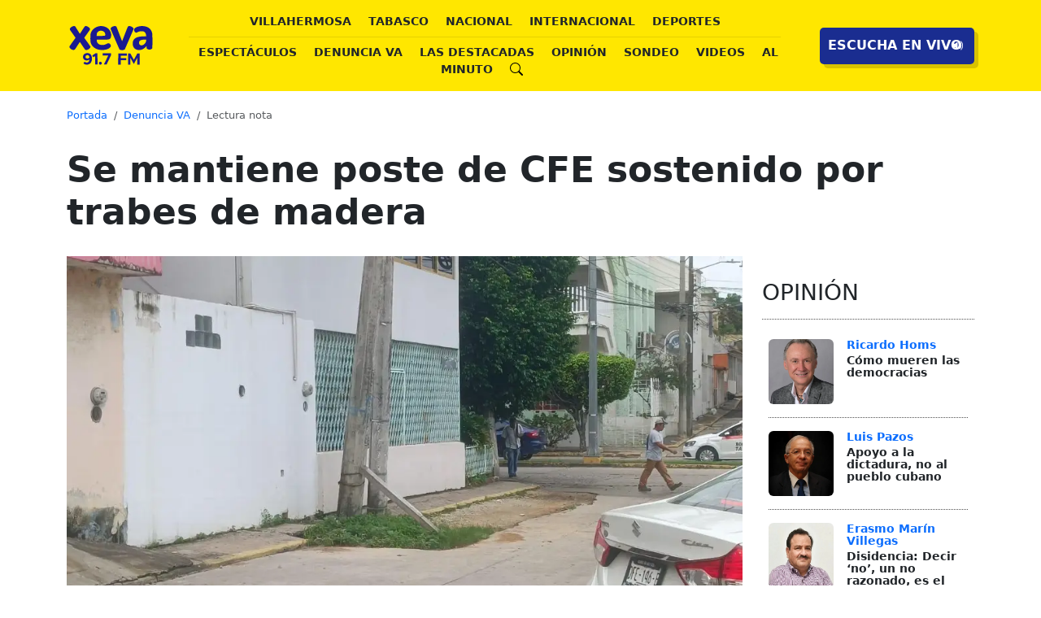

--- FILE ---
content_type: text/html;charset=UTF-8
request_url: https://xeva.com.mx/denuncia-va/219724/se-mantiene-poste-de-cfe-sostenido-por-trabes-de-madera?e=re350
body_size: 17742
content:

    <!doctype html>
    <html lang="en">
        <head>
            <meta charset="utf-8">
            <meta name="viewport" content="width=device-width, initial-scale=1">
            <link rel="apple-touch-icon" sizes="180x180" href="/apple-touch-icon.png">
            <link rel="icon" type="image/png" sizes="32x32" href="/favicon-32x32.png">
            <link rel="icon" type="image/png" sizes="16x16" href="/favicon-16x16.png">
            <link rel="manifest" href="/site.webmanifest">
            
                <title>Se mantiene poste de CFE sostenido por trabes de madera - xeva Noticias </title>
                <meta property="og:title" content="Se mantiene poste de CFE sostenido por trabes de madera">
                <meta property="og:description" content="Denuncia VA | El señor José Herrera denuncia que desde hace meses  un poste de concreto de la Comisión Federal de Electricidad (CFE), ... ...">
                <meta property="og:image" content="https://xeva.com.mx/contenidos/imagenes/noticias/standard/2023/11/219724xeva20231113202451.webp">
                <meta property="og:url" content="https://xeva.com.mx/denuncia-va/219724/se-mantiene-poste-de-cfe-sostenido-por-trabes-de-madera">
                <meta property="og:type" content="website">
                <meta name="twitter:card" content="summary_large_image">
                <meta name="twitter:title" content="https://xeva.com.mx/denuncia-va/219724/se-mantiene-poste-de-cfe-sostenido-por-trabes-de-madera">
                <meta name="twitter:description" content="Denuncia VA | El señor José Herrera denuncia que desde hace meses  un poste de concreto de la Comisión Federal de Electricidad (CFE), ... ...">
                <meta name="twitter:image" content="https://xeva.com.mx/contenidos/imagenes/noticias/standard/2023/11/219724xeva20231113202451.webp">
                <meta name="description" content="El señor José Herrera denuncia que desde hace meses  un poste de concreto de la Comisión Federal de Electricidad (CFE), ... ">
                <meta name="keywords" content="noticia, lectura, informacion, DENUNCIA, CENTRO, TABASCO ">
                <link rel="canonical" href="https://xeva.com.mx/denuncia-va/219724/se-mantiene-poste-de-cfe-sostenido-por-trabes-de-madera">
                <script type="application/ld+json">
                    {
                        "@context": "http://schema.org",
                        "@type": "NewsArticle",
                        "title": "Se mantiene poste de CFE sostenido por trabes de madera",
                         "headline": "Se mantiene poste de CFE sostenido por trabes de madera",
                        "datePublished": "2026-01-25T18:01:49-0600",
                        "author": "Jaime del Valle",
                        "source": "Medios",
                        "category": "Denuncia VA",
                        "keywords": ["Denuncia VA", "villahermosa", "noticias", "tabasco"],
                        "content": [  ],
                        "media": [
                        {
                            "type": "image",
                            "url": "https://xeva.com.mx/contenidos/imagenes/noticias/standard/2023/11/219724xeva20231113202451.webp"
                        }
                        ],
                        "image": {
                                    "@type": "ImageObject",
                                    "url": "https://xeva.com.mx/contenidos/imagenes/noticias/standard/2023/11/219724xeva20231113202451.webp",
                                    "width": 1200,
                                    "height": 630
                                }
                    }
                </script>
            <link href="https://cdn.jsdelivr.net/npm/bootstrap@5.3.1/dist/css/bootstrap.min.css" rel="stylesheet" integrity="sha384-4bw+/aepP/YC94hEpVNVgiZdgIC5+VKNBQNGCHeKRQN+PtmoHDEXuppvnDJzQIu9" crossorigin="anonymous" defer>
<!-- Google Tag Manager -->
<script>(function (w, d, s, l, i) {
        w[l] = w[l] || []; w[l].push({
            'gtm.start':
                new Date().getTime(), event: 'gtm.js'
        }); var f = d.getElementsByTagName(s)[0],
            j = d.createElement(s), dl = l != 'dataLayer' ? '&l=' + l : ''; j.async = true; j.src =
                'https://www.googletagmanager.com/gtm.js?id=' + i + dl; f.parentNode.insertBefore(j, f);
    })(window, document, 'script', 'dataLayer', 'GTM-TK94WGZ');</script>
<!-- End Google Tag Manager -->
<style>
  :root {
    --color-yellow: rgb(255, 231, 0);
    --color-azul: rgb(26, 45, 144);
  }

  .img-ajuste {
    height: 200px;
    object-fit: cover;
  }
  .img-widget-alminuto {
    height: 80px;
    width: 80px;
  }

  .img-widget-opinion {
    width: 70px;
    height: 80px;
  }
  .linea-titulo-azul {
    background: var(--color-azul);
    height: 3px;
  }
  .linea-titulo-amarillo {
    background-color: var(--color-yellow);
    height: 3px;
  }
  .backcolor-yellow {
    background-color: var(--color-yellow);
  }
  .backcolor-blue {
    background-color: var(--color-azul);
  }
  .border-yellow-dark {
    border-color: rgba(226, 203, 0, 0.801) !important;
  }
  .border-blue {
    border-color: var(--color-azul) !important;
  }
  .texto-azul {
    color: var(--color-azul);
  }
  .texto-yellow {
    color: var(--color-yellow) !important;
  }
  .sombra-boton {
    box-shadow: 6px 6px 5px 0 rgba(0, 0, 0, 1);
    -webkit-box-shadow: 6px 6px 5px 0 rgba(0, 0, 0, 1);
    -moz-box-shadow: 6px 6px 5px 0 rgba(0, 0, 0, 1);
  }
  .text-menu-desktop {
    font-size: 0.9rem;
  }
  .noselect {
    -webkit-touch-callout: none;
    -webkit-user-select: none;
    -khtml-user-select: none;
    -moz-user-select: none;
    -ms-user-select: none;
    user-select: none;
    -webkit-tap-highlight-color: transparent;
  }
  .button-shadow {
    width: 190px;
    height: 45px;
    cursor: pointer;
    display: flex;
    align-items: center;
    border: none;
    border-radius: 5px;
    box-shadow: 5px 5px rgb(216, 194, 0);
    background: var(--color-azul);
    padding: 10px;
  }
  .button-shadow,
  .button-shadow span {
    transition: 200ms;
  }
  .button-shadow .text {
    transform: translateX(0px);
    color: white;
    font-weight: bold;
  }
  .button-shadow .icon {
    position: absolute;
    /*border-left: 1px solid #c41b1b;*/
    transform: translateX(140px);
    height: 40px;
    width: 40px;
    display: flex;
    align-items: center;
    justify-content: center;
  }
  .button-shadow svg {
    width: 15px;
    fill: white;
  }
  .button-shadow:hover {
    border-color: rgb(73, 73, 73) !important;
    background-color: rgb(73, 73, 73) !important;
  }
  .button-shadow:hover .text {
    color: transparent;
  }
  .button-shadow:hover .icon {
    width: 160px;
    border-left: none;
    transform: translateX(0);
  }
  .button-shadow:hover svg {
    fill: white;
  }

  a {
    text-decoration: none;
  }
  .link-white:active,
  .link-white:link,
  .link-white:visited {
    text-decoration: none;
    color: #ffffff;
  }
  .link-white:hover {
    text-decoration: underline;
    text-decoration-color: yellow;
    text-decoration-style: dotted;
    text-underline-offset: 0.375em !important;
  }
  .svg-white {
    fill: white;
  }
  .svg-black {
    fill: black;
  }
  .menu-click:hover {
    border-radius: 5px;
    background-color: var(--color-azul) !important;
    color: white !important;
  }


  .menu-click img {
      display: inline-block;
      vertical-align:text-bottom;
  }

    .menu-click:hover img {
    filter: brightness(0) invert(1);
}

  .menu-hamb.focus,
  .menu-hamb:focus {
    box-shadow: none;
    /* Elimina el resplandor al enfocar el botón */
    outline: none;
    /* Elimina el contorno al enfocar el botón */
  }
  .linea-dot {
    border-bottom: 1px dotted #515151;
  }
  .widget-font {
    font-size: 0.875rem;
    line-height: 0.975rem;
    font-weight: 600;
  }
  .img-crop-side {
    width: 80px;
    height: 80px;
    object-fit: cover;
  }
  .texto-breadcrumb {
    font-size: small;
  }

  .paddingArribaBread {
    padding-top: 20px !important;
  }


  /***********************************/
   /* Estilos para el div de buscador desktop */
      /* Estilos personalizados */
        #menuBuscadorTop input.form-control {
            border: none;
            border-bottom: 1px solid rgb(26, 45, 144);
            background-color: transparent;
            color: rgb(26, 45, 144);
            border-radius: 0;
            outline: none;
            box-shadow: none;
        }

        #menuBuscadorTop input.form-control::placeholder {
            color: #363636;
        }

        #menuBuscadorTop input.form-control:focus {
            border-bottom: 1px solid rgb(26, 45, 144);
        }

        #menuBuscadorTop .input-group-text {
            background-color: transparent;
            border: none;
            color: rgb(26, 45, 144);
            cursor: pointer;
        }

        #menuBuscadorTop .input-group-text svg.bi-search path {
            fill: rgb(26, 45, 144);
        }

        #menuBuscadorTop .close-btn {
            background-color: transparent;
            border: none;
            color: rgb(26, 45, 144);
            font-size: 1.5rem;
            cursor: pointer;
            position: absolute;
            top: 2px;
            left: 2px;
            line-height: 10px;
        }

        #menuBuscadorTop {
            height: 92px;
            background-color: rgb(255, 231, 0);
        }

        #menuBuscadorTop .offcanvas-body {
            display: flex;
            align-items: center;
            justify-content: space-between;
            padding: 15px 15px 15px 17px;
            position: relative;
        }

        #menuBuscadorTop .offcanvas-body img {
            max-width: 110px;
            height: auto;
            margin-right: 2px;
        }
  /***********************************/

  @media (max-width: 1400px) {
    .menu-hidden{
    display: none;
    }
  }

  /* extra */
  @media (max-width: 1200px) {
    .paddingArribaBread {
      padding-top: 90px !important;
    }
  }

  /*pantallas pequeñas*/
  @media (max-width: 576px) {
    .paddingArribaBread {
      padding-top: 90px !important;
    }

    .img-ajuste {
      height: 250px;
      object-fit: cover;
    }
    .img-ajuste-portada-big {
      height: 350px;
      object-fit: cover;
    }

    .img-ajuste-portada {
      height: 190px;
      object-fit: cover;
    }

    .img-widget-sondeo {
      width: 100%;
      height: 100%;
    }
    .img-widget-videos {
      width: 100%;
      height: 120px;
      object-fit: cover;
    }
  }

.zocalo-transparent-black { background-color: rgba(0, 0, 0, 0.05); }
 /*  #ad-container {
            position: fixed;
            bottom: 0;
            left: 0;
            width: 100%;
            z-index: 9999;
        }
        */
        /* Estilo para el botón de cerrar */
        #ad-close-btn {
            position: absolute;
            top: -30px;
            /* Ajusta la posición vertical */
            right: 0;
            z-index: 10000;
            /* Asegura que el botón esté por encima del div ad-container */
        }

.ads-leaderboard { width: 320px; height: 100px; margin: auto; overflow: hidden; }
.ads-leaderboard-reducido { width: 320px; height: 250px; margin: auto; overflow: hidden; }
.ads-sky { width: 300px; height: 250px; margin: auto; overflow: hidden; }
.ads-leaderboardzocalo { width: 320px; height: 50px; margin: auto; overflow: hidden; }

@media(min-width: 576px) {
  .ads-leaderboard { width: 468px; height: 60px; margin: auto; overflow: hidden; }
  .ads-leaderboard-reducido { width: 468px; height: 60px; margin: auto; overflow: hidden; }
  .ads-sky { width: 300px; height: 250px; margin: auto; overflow: hidden; }
  .ads-leaderboardzocalo { width: 468px; height: 60px; margin: auto; overflow: hidden; }
}

@media(min-width: 768px) {
  .ads-leaderboard {  min-width:500px; max-width:1200px;  min-height:120px; max-height:300px; width:100%; height:100%;  margin: auto; overflow: hidden; }
  .ads-leaderboard-reducido {  min-width:500px; max-width:965x;  min-height:100px; max-height:260px; width:100%; height:100%;  margin: auto; overflow: hidden; }
  .ads-sky {  width:300px; height:600px;  margin: auto; overflow: hidden; }
  .ads-leaderboardzocalo {  min-width:500px; max-width:1200px; width:100%; height:90px;  margin: auto; overflow: hidden; }
}

</style>
<style>
  .espaciolateralp {
    top: 0px;
  }

  .img-recomendada {
    width: 170px;
    height: 102px;
    object-fit: cover;
  }

  .bold-recomendada {
    font-weight: 500;
  }

  .bg-relacionadas {
    background-color: #eee;
  }

  .texto-nota {
    font-size: 1.05rem;
  }
  .img-fluid{
   width: 100% !important;
  }

  /* Estilos para videos con relación de aspecto 16:9 (horizontal) */
  .horizontal-video {
    position: relative;
    padding-bottom: 177.77%;
    /* 16:9 aspect ratio */
    padding-top: 30px;
    /* Ajusta según tus preferencias para evitar cortar la parte superior del video */
    height: 0;
    overflow: hidden;
  }

  .horizontal-video iframe {
    position: absolute;
    top: 0;
    left: 0;
    width: 100%;
    height: 100%;
  }

  /* Estilos para videos con relación de aspecto 9:16 (horizontal) */
  .vertical-video {
    position: relative;
    padding-bottom: 56.25%;
    /* 9:16 aspect ratio */
    padding-top: 30px;
    /* Ajusta según tus preferencias para evitar cortar la parte superior del video */
    height: 0;
    overflow: hidden;
  }

  .vertical-video iframe {
    position: absolute;
    top: 0;
    left: 0;
    width: 100%;
    height: 100%;
  }

  /* Estilos para videos con relación de aspecto 1:1 (cuadrados) */
  .square-video {
    position: relative;
    padding-bottom: 100%;
    /* 1:1 aspect ratio (cuadrado) */
    padding-top: 30px;
    /* Ajusta según tus preferencias para evitar cortar la parte superior del video */
    height: 0;
    overflow: hidden;
  }

  .square-video iframe {
    position: absolute;
    top: 0;
    left: 0;
    width: 100%;
    height: 100%;
  }


  /*mayor a xl*/
  @media (min-width: 992px) {
    .espaciolateralp {
      top: 100px;
    }

    h1 {
      font-size: 2.725rem;
    }


  .nivelz{
    z-index: 0!important;
  }

  }

  /* extra */
  @media (max-width: 1200px) {
  }

  /* large*/
  @media (max-width: 992px) {
    .img-recomendada {
      width: 160px;
      height: 96px;
      object-fit: cover;
    }
  }

  /*movil*/
  @media (max-width: 576px) {
    .img-recomendada {
      width: 100px;
      height: 80px;
      object-fit: cover;
    }

    .texto-nota {
      font-size: 1.125rem;
    }
  }
</style>

        </head>
        <body>
            
<nav class="navbar   fixed-top  d-block d-xl-none backcolor-yellow">
    <div class="container-fluid">
        <a class="navbar-brand" href="https://xeva.com.mx"><img src="https://xeva.com.mx/contenidos/imagenes/logos/xeva-917.svg" alt="xeva.com.mx" width="82" height="40"></a>
        <button class="navbar-toggler border-0 menu-hamb" type="button" data-bs-toggle="offcanvas"
            data-bs-target="#offcanvasNavbar" aria-controls="offcanvasNavbar" aria-label="Toggle navigation">
            <span class="navbar-toggler-icon"></span>
        </button>
        <div class="offcanvas offcanvas-end backcolor-yellow" tabindex="-1" id="offcanvasNavbar"
            aria-labelledby="offcanvasNavbarLabel">
            <div class="offcanvas-header">
                <h5 class="offcanvas-title border-1 border-bottom border-black" id="offcanvasNavbarLabel">MENU XEVA</h5>
                <button type="button" class="btn-close" data-bs-dismiss="offcanvas" aria-label="Close"></button>
            </div>
            <div class="offcanvas-body">
                <div class="navbar-nav pe-3">
                    <div class="d-flex fw-bold">
                        <div class="flex-fill ">
                            <div class="nav-item flex-fill px-1">
                                <a class="nav-link active px-2 text-uppercase text-menu-desktop" aria-current="page" href="#">Portada</a>
                            </div>
                            <div class="nav-item flex-fill px-1">
                                <a class="nav-link menu-click px-2 text-uppercase text-menu-desktop"  href="https://xeva.com.mx/seccion/villahermosa">Villahermosa</a>
                            </div>
                            <div class="nav-item flex-fill px-1">
                                <a class="nav-link menu-click px-2 text-uppercase text-menu-desktop" href="https://xeva.com.mx/seccion/tabasco">Tabasco</a>
                            </div>
                            <div class="nav-item flex-fill px-1">
                                <a class="nav-link menu-click px-2 text-uppercase text-menu-desktop" href="https://xeva.com.mx/seccion/nacional">Nacional</a>
                            </div>
                            <div class="nav-item flex-fill px-1">
                                <a class="nav-link menu-click px-2 text-uppercase text-menu-desktop" href="https://xeva.com.mx/seccion/internacional">Internacional</a>
                            </div>
                            <div class="nav-item flex-fill px-1">
                                <a class="nav-link menu-click px-2 text-uppercase text-menu-desktop" href="https://xeva.com.mx/seccion/deportes">Deportes</a>
                            </div>
                            
                            <div class="nav-item flex-fill px-1">
                                <a class="nav-link menu-click px-2 text-uppercase text-menu-desktop" href="https://xeva.com.mx/seccion/tecnociencia">Tecnociencia</a>
                            </div>

                        </div>
                        <div class="flex-fill">
                            <div class="nav-item flex-fill px-1">
                                <a class="nav-link menu-click px-2 text-uppercase text-menu-desktop" href="https://xeva.com.mx/seccion/espectaculos">Espect&aacute;culos</a>
                            </div>
                            <div class="nav-item flex-fill px-1">
                                <a class="nav-link menu-click px-2 text-uppercase text-menu-desktop" href="https://xeva.com.mx/seccion/denuncia-va">Denuncia VA</a>
                            </div>
                            <div class="nav-item flex-fill px-1">
                                <a class="nav-link menu-click px-2 text-uppercase text-menu-desktop" href="https://xeva.com.mx/seccion/las-destacadas">Las Destacadas</a>
                            </div>
                            <div class="nav-item flex-fill px-1">
                                <a class="nav-link menu-click px-2 text-uppercase text-menu-desktop" href="https://xeva.com.mx/opinion">Opini&oacute;n</a>
                            </div>
                            <div class="nav-item flex-fill px-1">
                                <a class="nav-link menu-click px-2 text-uppercase text-menu-desktop" href="https://xeva.com.mx/sondeo">Sondeo</a>
                            </div>
                            <div class="nav-item flex-fill px-1">
                                <a class="nav-link menu-click px-2 text-uppercase text-menu-desktop" href="https://xeva.com.mx/videos">Videos</a>
                            </div>
                            <div class="nav-item flex-fill px-1">
                                <a class="nav-link menu-click px-2 text-uppercase text-menu-desktop" href="https://xeva.com.mx/al-minuto">Al minuto</a>
                            </div>
                            <div class="nav-item flex-fill px-1">
                                <a class="nav-link menu-click px-2 text-uppercase text-menu-desktop"  href="#" data-bs-toggle="offcanvas" data-bs-target="#menuBuscadorTop"
                                class="text-decoration-none" onclick="focusSearchInput()">BUSCADOR
                                <img src="data:image/svg+xml,%3Csvg xmlns='http://www.w3.org/2000/svg' width='16' height='16' fill='currentColor' class='bi bi-search' viewBox='0 0 16 16'%3E%3Cpath d='M11.742 10.344a6.5 6.5 0 1 0-1.397 1.398h-.001q.044.06.098.115l3.85 3.85a1 1 0 0 0 1.415-1.414l-3.85-3.85a1 1 0 0 0-.115-.1zM12 6.5a5.5 5.5 0 1 1-11 0 5.5 5.5 0 0 1 11 0'%3E%3C/path%3E%3C/svg%3E" alt="Buscador" title="Buscador"> </a>
                            </div>

                        </div>
                    </div>
                    <div class="d-flex pt-5 pb-5  justify-content-center">
                        <a href="https://xeva.com.mx/radio-online">
                            <button class="noselect button-shadow">
                            <span class="fw-bold text">ESCUCHA EN VIVO</span>
                            <span class="icon">
                                <svg xmlns="http://www.w3.org/2000/svg" width="16" height="16" fill="currentColor"
                                    class="bi bi-volume-up-fill" viewbox="0 0 16 16">
                                    <path
                                        d="M11.536 14.01A8.473 8.473 0 0 0 14.026 8a8.473 8.473 0 0 0-2.49-6.01l-.708.707A7.476 7.476 0 0 1 13.025 8c0 2.071-.84 3.946-2.197 5.303l.708.707z" />
                                    <path
                                        d="M10.121 12.596A6.48 6.48 0 0 0 12.025 8a6.48 6.48 0 0 0-1.904-4.596l-.707.707A5.483 5.483 0 0 1 11.025 8a5.483 5.483 0 0 1-1.61 3.89l.706.706z" />
                                    <path
                                        d="M8.707 11.182A4.486 4.486 0 0 0 10.025 8a4.486 4.486 0 0 0-1.318-3.182L8 5.525A3.489 3.489 0 0 1 9.025 8 3.49 3.49 0 0 1 8 10.475l.707.707zM6.717 3.55A.5.5 0 0 1 7 4v8a.5.5 0 0 1-.812.39L3.825 10.5H1.5A.5.5 0 0 1 1 10V6a.5.5 0 0 1 .5-.5h2.325l2.363-1.89a.5.5 0 0 1 .529-.06z" />
                                </svg>
                            </button>
                        </a>
                    </div>

                    <div class="row pt-4">
                        <div class="col text-center">
                            <p>REDES SOCIALES</p>
                            <div class="d-flex justify-content-center">
                                <div class="px-2">
                                    
                                    <a href="https://wa.me/9933829202" aria-label="Mand&aacute;nos un mensaje de WhatsApp">
                                        <svg viewbox="0 0 40 45" class="svg-black" height="2.25rem">
                                            <use href="https://xeva.com.mx/contenidos/imagenes/iconos/iconos-social-media.svg#whatsapp" />
                                        </svg>
                                    </a>
                                </div>
                                <div class="px-2">
                                    
                                    <a href="https://www.instagram.com/xevatabasco/" target="social" aria-label="S&iacute;genos en Instagram">
                                        <svg viewbox="0 0 40 45" class="svg-black" height="2.25rem">
                                            <use href="https://xeva.com.mx/contenidos/imagenes/iconos/iconos-social-media.svg#instagram" />
                                        </svg>
                                    </a>
                                </div>
                                <div class="px-2">
                                    
                                    <a href="https://www.facebook.com/XEVATabasco/" target="social" aria-label="S&iacute;genos en Facebook">
                                        <svg viewbox="0 0 40 45" class="svg-black" height="2.25rem">
                                            <use href="https://xeva.com.mx/contenidos/imagenes/iconos/iconos-social-media.svg#facebook" />
                                        </svg>
                                    </a>
                                </div>
                                <div class="px-2">
                                    
                                    <svg viewbox="0 0 40 45" class="svg-black" height="2.25rem" aria-label="S&iacute;genos en Threats">
                                        <use href="https://xeva.com.mx/contenidos/imagenes/iconos/iconos-social-media.svg#threats" />
                                    </svg>
                                </div>
                                <div class="px-2">
                                    
                                    <a href="https://twitter.com/xevatabasco" target="social">
                                        <svg viewbox="0 0 40 45" class="svg-black" height="2.25rem" aria-label="S&iacute;genos en X">
                                            <use href="https://xeva.com.mx/contenidos/imagenes/iconos/iconos-social-media.svg#x" />
                                        </svg>
                                    </a>
                                </div>
                                <div class="px-2">
                                    
                                    <a href="https://www.youtube.com/channel/UCBPozJDWdJJh87aisJ3aSvA" target="social" aria-label="S&iacute;genos en Youtube">
                                        <svg viewbox="0 0 50 45" class="svg-black" height="2.25rem">
                                            <use href="https://xeva.com.mx/contenidos/imagenes/iconos/iconos-social-media.svg#youtube" />
                                        </svg>
                                    </a>
                                </div>
                                <div class="px-2">
                                    
                                    <a href="https://www.tiktok.com/@xevatabasco" target="social" aria-label="S&iacute;genos en Tik tok">
                                        <svg viewbox="0 0 40 45" class="svg-black" height="2rem">
                                            <use href="https://xeva.com.mx/contenidos/imagenes/iconos/iconos-social-media.svg#tiktok" />
                                        </svg>
                                    </a>
                                </div>
                            </div>
                        </div>
                    </div>
                </div>
            </div>
        </div>
    </div>
</nav>

<nav class="navbar bg-light sticky-top py-0  d-none d-xl-block">
    <div class="container-fluid backcolor-yellow">
        <div class="container d-flex  align-items-center">
            <div class="navbar-brand py-0 pe-4">
                <a href="https://xeva.com.mx"><img src="https://xeva.com.mx/contenidos/imagenes/logos/xeva-917.svg" width="110" height="54" alt="xeva.com.mx" class="rounded-2"></a>
            </div>
            <div class="flex-grow-1 ">
                <div class="menu-items  py-2 text-uppercase text-menu-desktop fw-bold">
                    <div class="menu-group py-2 border-bottom border-yellow-dark text-center">
                        <a class="link-underline-opacity-0 text-dark p-2 menu-click" href="https://xeva.com.mx/seccion/villahermosa">Villahermosa</a>
                        <a class="link-underline-opacity-0 text-dark p-2 menu-click" href="https://xeva.com.mx/seccion/tabasco">Tabasco</a>
                        <a class="link-underline-opacity-0 text-dark p-2 menu-click" href="https://xeva.com.mx/seccion/nacional">Nacional</a>
                        <a class="link-underline-opacity-0 text-dark p-2 menu-click" href="https://xeva.com.mx/seccion/internacional">Internacional</a>
                        <a class="link-underline-opacity-0 text-dark p-2 menu-click" href="https://xeva.com.mx/seccion/deportes">Deportes</a>
                        
                         <a class="link-underline-opacity-0 text-dark p-2 menu-click menu-hidden" href="https://xeva.com.mx/seccion/tecnociencia">Tecnociencia</a>
                    </div>
                    <div class="menu-group py-2  text-center">
                        <a class="link-underline-opacity-0 text-dark p-2 menu-click" href="https://xeva.com.mx/seccion/espectaculos">Espect&aacute;culos</a>
                        <a class="link-underline-opacity-0 text-dark p-2 menu-click" href="https://xeva.com.mx/seccion/denuncia-va">Denuncia Va</a>
                        <a class="link-underline-opacity-0 text-dark p-2 menu-click" href="https://xeva.com.mx/seccion/las-destacadas">Las Destacadas</a>
                        <a class="link-underline-opacity-0 text-dark p-2 menu-click" href="https://xeva.com.mx/opinion">Opini&oacute;n</a>
                        <a class="link-underline-opacity-0 text-dark p-2 menu-click" href="https://xeva.com.mx/sondeo">Sondeo</a>
                        <a class="link-underline-opacity-0 text-dark p-2 menu-click" href="https://xeva.com.mx/videos">Videos</a>
                        <a class="link-underline-opacity-0 text-dark p-2 menu-click" href="https://xeva.com.mx/al-minuto">Al Minuto</a>
                        <a class="link-underline-opacity-0 text-dark p-2 menu-click" href="#" data-bs-toggle="offcanvas" data-bs-target="#menuBuscadorTop"
                        aria-controls="menuBuscadorTop"><img src="data:image/svg+xml,%3Csvg xmlns='http://www.w3.org/2000/svg' width='16' height='16' fill='currentColor' class='bi bi-search' viewBox='0 0 16 16'%3E%3Cpath d='M11.742 10.344a6.5 6.5 0 1 0-1.397 1.398h-.001q.044.06.098.115l3.85 3.85a1 1 0 0 0 1.415-1.414l-3.85-3.85a1 1 0 0 0-.115-.1zM12 6.5a5.5 5.5 0 1 1-11 0 5.5 5.5 0 0 1 11 0'%3E%3C/path%3E%3C/svg%3E" alt="Buscador" title="Buscador"></a>
                    </div>
                </div>
            </div>
            <div class="ps-5">
                <a href="https://xeva.com.mx/radio-online">
                 <button class="noselect button-shadow">
                    <span class="fw-bold text">  ESCUCHA EN VIVO </span>
                    <span class="icon">
                        <svg xmlns="http://www.w3.org/2000/svg" width="16" height="16" fill="currentColor"
                            class="bi bi-volume-up-fill" viewbox="0 0 16 16">
                            <path
                                d="M11.536 14.01A8.473 8.473 0 0 0 14.026 8a8.473 8.473 0 0 0-2.49-6.01l-.708.707A7.476 7.476 0 0 1 13.025 8c0 2.071-.84 3.946-2.197 5.303l.708.707z" />
                            <path
                                d="M10.121 12.596A6.48 6.48 0 0 0 12.025 8a6.48 6.48 0 0 0-1.904-4.596l-.707.707A5.483 5.483 0 0 1 11.025 8a5.483 5.483 0 0 1-1.61 3.89l.706.706z" />
                            <path
                                d="M8.707 11.182A4.486 4.486 0 0 0 10.025 8a4.486 4.486 0 0 0-1.318-3.182L8 5.525A3.489 3.489 0 0 1 9.025 8 3.49 3.49 0 0 1 8 10.475l.707.707zM6.717 3.55A.5.5 0 0 1 7 4v8a.5.5 0 0 1-.812.39L3.825 10.5H1.5A.5.5 0 0 1 1 10V6a.5.5 0 0 1 .5-.5h2.325l2.363-1.89a.5.5 0 0 1 .529-.06z" />
                        </svg>
                    </span>
                </button>
                </a>
            </div>
        </div>
    </div>
</nav>


<div class="offcanvas offcanvas-top" tabindex="-1" id="menuBuscadorTop" aria-labelledby="menuBuscadorTopLabel"
    onshown="focusSearchInput()">
    <div class="offcanvas-body">
        <button class="close-btn" type="button" data-bs-dismiss="offcanvas" aria-label="Close">
            &times;
        </button>
        <form action="https://xeva.com.mx/buscador" method="get" class="w-100">
            <div class="input-group mb-3">
                <input id="inputSearchMenu" type="text" class="form-control" name="q" placeholder="Buscar..."
                    onfocus="this.select()">
                <span class="input-group-text" onclick="submitSearchForm()">
                    <svg xmlns="http://www.w3.org/2000/svg" width="16" height="16" fill="currentColor"
                        class="bi bi-search" viewBox="0 0 16 16">
                        <path
                            d="M11.742 10.344a6.5 6.5 0 1 0-1.397 1.398h-.001q.044.06.098.115l3.85 3.85a1 1 0 0 0 1.415-1.414l-3.85-3.85a1 1 0 0 0-.115-.1zM12 6.5a5.5 5.5 0 1 1-11 0 5.5 5.5 0 0 1 11 0" />
                    </svg>
                </span>
            </div>
        </form>
        <img src="https://xeva.com.mx/contenidos/imagenes/logos/xeva-917.svg" alt="Xeva">
    </div>
</div>
            <div class="container">
            
            <nav aria-label="breadcrumb" class="paddingArribaBread texto-breadcrumb">
            <ol class="breadcrumb">
                <li class="breadcrumb-item"><a href="https://xeva.com.mx/">Portada</a></li>
                <li class="breadcrumb-item"><a href="https://xeva.com.mx/seccion/denuncia-va">Denuncia VA</a></li>
                <li class="breadcrumb-item active" aria-current="page">Lectura nota </li>
            </ol>
            </nav>
            


            


                <h1 class="py-3 fw-bold text-center text-sm-start">Se mantiene poste de CFE sostenido por trabes de madera</h1>
                <div class="row">
                    <div class="col-12 col-lg-9 ">
                        <div class="row m-0 pt-3 pt-sm-1">
                            <div class="col-12 pb-4 px-0">
                                
                                    
                                        <img src="https://xeva.com.mx/contenidos/imagenes/noticias/standard/2023/11/219724xeva20231113202451.webp" class="img-fluid" alt="Imagen relacionada a la nota">
                                    
                                
                            </div>

                            



                        </div>
                        <div class="row m-0 py-0 ">
                            <div class="col-12 col-xl-4 order-sm-1 order-2">
                                
<div class="row">
                    <div class="col pt-4">
                        <div class=" linea-dot py-2">
                            <h3>AL MINUTO</h3>
                        </div>
                        
                            <div class="d-flex linea-dot py-3 ">
                                <div class="flex-shrink-0">
                                    <a href="https://xeva.com.mx/tabasco/279704/inicia-recorrido-de-la-danza-del-pocho-en-el-carnaval-mas-raro-del-mundo"><img alt="Da clic" class="rounded-2 img-crop-side img-widget-alminuto  lazyload"  data-src="https://www.xeva.com.mx/contenidos/imagenes/noticias/thumb/2026/01/279704xeva20260125180332.webp"></a>
                                </div>
                                <div class="flex-grow-1 ps-3 widget-font">
                                    <p class="mb-1 text-primary">6:01 PM</p>
                                    <p class="mb-0"><a href="https://xeva.com.mx/tabasco/279704/inicia-recorrido-de-la-danza-del-pocho-en-el-carnaval-mas-raro-del-mundo" class="link-dark">Inicia recorrido de la Danza del Pochó, en el carnaval "más raro del mundo"  </a></p>
                                </div>
                            </div>
                        
                            <div class="d-flex linea-dot py-3 ">
                                <div class="flex-shrink-0">
                                    <a href="https://xeva.com.mx/espectaculos/279703/army-denuncia-fraude-fans-de-bts-exigen-intervencion-de-profeco-por-reventas"><img alt="Da clic" class="rounded-2 img-crop-side img-widget-alminuto  lazyload"  data-src="https://www.xeva.com.mx/contenidos/imagenes/noticias/thumb/2026/01/279703xeva20260125180301.webp"></a>
                                </div>
                                <div class="flex-grow-1 ps-3 widget-font">
                                    <p class="mb-1 text-primary">5:58 PM</p>
                                    <p class="mb-0"><a href="https://xeva.com.mx/espectaculos/279703/army-denuncia-fraude-fans-de-bts-exigen-intervencion-de-profeco-por-reventas" class="link-dark">ARMY denuncia fraude: fans de BTS exigen intervención de Profeco por reventas  </a></p>
                                </div>
                            </div>
                        
                            <div class="d-flex linea-dot py-3 ">
                                <div class="flex-shrink-0">
                                    <a href="https://xeva.com.mx/internacional/279702/tormenta-en-eeuu-deja-a-mas-de-un-millon-de-hogares-sin-electricidad-y-5-muertos"><img alt="Da clic" class="rounded-2 img-crop-side img-widget-alminuto  lazyload"  data-src="https://www.xeva.com.mx/contenidos/imagenes/noticias/thumb/2026/01/279702xeva20260125170019.webp"></a>
                                </div>
                                <div class="flex-grow-1 ps-3 widget-font">
                                    <p class="mb-1 text-primary">4:55 PM</p>
                                    <p class="mb-0"><a href="https://xeva.com.mx/internacional/279702/tormenta-en-eeuu-deja-a-mas-de-un-millon-de-hogares-sin-electricidad-y-5-muertos" class="link-dark">Tormenta en EE.UU. deja a más de un millón de hogares sin electricidad y 5 muertos  </a></p>
                                </div>
                            </div>
                        
                            <div class="d-flex linea-dot py-3 ">
                                <div class="flex-shrink-0">
                                    <a href="https://xeva.com.mx/tabasco/279701/convoca-iglesia-a-vacunarse-contra-sarampion"><img alt="Da clic" class="rounded-2 img-crop-side img-widget-alminuto  lazyload"  data-src="https://www.xeva.com.mx/contenidos/imagenes/noticias/thumb/2026/01/279701xeva20260125165245.webp"></a>
                                </div>
                                <div class="flex-grow-1 ps-3 widget-font">
                                    <p class="mb-1 text-primary">4:52 PM</p>
                                    <p class="mb-0"><a href="https://xeva.com.mx/tabasco/279701/convoca-iglesia-a-vacunarse-contra-sarampion" class="link-dark">Convoca iglesia a vacunarse contra sarampión  </a></p>
                                </div>
                            </div>
                        
                            <div class="d-flex linea-dot py-3 ">
                                <div class="flex-shrink-0">
                                    <a href="https://xeva.com.mx/tabasco/279700/frida-daniela-vazquez-representante-de-paraiso-en-la-feria-tabasco"><img alt="Da clic" class="rounded-2 img-crop-side img-widget-alminuto  lazyload"  data-src="https://www.xeva.com.mx/contenidos/imagenes/noticias/thumb/2026/01/279700xeva20260125181445.webp"></a>
                                </div>
                                <div class="flex-grow-1 ps-3 widget-font">
                                    <p class="mb-1 text-primary">4:36 PM</p>
                                    <p class="mb-0"><a href="https://xeva.com.mx/tabasco/279700/frida-daniela-vazquez-representante-de-paraiso-en-la-feria-tabasco" class="link-dark">Frida Daniela Vázquez representante de Paraíso en la Feria Tabasco <svg xmlns='http://www.w3.org/2000/svg' width='20' height='20' fill='currentColor' class='bi bi-volume-down-fill' viewBox='0 0 16 16'>
  <path d='M9 4a.5.5 0 0 0-.812-.39L5.825 5.5H3.5A.5.5 0 0 0 3 6v4a.5.5 0 0 0 .5.5h2.325l2.363 1.89A.5.5 0 0 0 9 12V4zm3.025 4a4.486 4.486 0 0 1-1.318 3.182L10 10.475A3.489 3.489 0 0 0 11.025 8 3.49 3.49 0 0 0 10 5.525l.707-.707A4.486 4.486 0 0 1 12.025 8z'/>
</svg></a></p>
                                </div>
                            </div>
                        
                    </div>
       </div>
    <div class="row pb-4">
        <div class="col-12 text-end">
        <a href="https://www.xeva.com.mx/al-minuto"><button type="button" class="btn  bg-gray-gradient btn-sm"> <svg
                    xmlns="http://www.w3.org/2000/svg" width="20" height="20" fill="currentColor"
                    class="bi bi-arrow-right-short" viewBox="0 0 16 16">
                    <path fill-rule="evenodd"
                        d="M4 8a.5.5 0 0 1 .5-.5h5.793L8.146 5.354a.5.5 0 1 1 .708-.708l3 3a.5.5 0 0 1 0 .708l-3 3a.5.5 0 0 1-.708-.708L10.293 8.5H4.5A.5.5 0 0 1 4 8z" />
                </svg> TODAS LAS NOTAS AL MINUTO</button></a></div>
    </div>
    

                               <div class="sticky-top nivelz espaciolateralp">
                                    
                                    
            <div class="col-12  pt-3">
               <div class="row border  rounded px-2 ">
                <div class="col-12 text-center">
                      <div class="col-12 ">
                        <h5 class="py-3">
          <svg xmlns="http://www.w3.org/2000/svg" width="16" height="16" fill="currentColor" class="bi bi-braces-asterisk" viewBox="0 0 16 16">
  <path fill-rule="evenodd" d="M1.114 8.063V7.9c1.005-.102 1.497-.615 1.497-1.6V4.503c0-1.094.39-1.538 1.354-1.538h.273V2h-.376C2.25 2 1.49 2.759 1.49 4.352v1.524c0 1.094-.376 1.456-1.49 1.456v1.299c1.114 0 1.49.362 1.49 1.456v1.524c0 1.593.759 2.352 2.372 2.352h.376v-.964h-.273c-.964 0-1.354-.444-1.354-1.538V9.663c0-.984-.492-1.497-1.497-1.6ZM14.886 7.9v.164c-1.005.103-1.497.616-1.497 1.6v1.798c0 1.094-.39 1.538-1.354 1.538h-.273v.964h.376c1.613 0 2.372-.759 2.372-2.352v-1.524c0-1.094.376-1.456 1.49-1.456v-1.3c-1.114 0-1.49-.362-1.49-1.456V4.352C14.51 2.759 13.75 2 12.138 2h-.376v.964h.273c.964 0 1.354.444 1.354 1.538V6.3c0 .984.492 1.497 1.497 1.6M7.5 11.5V9.207l-1.621 1.621-.707-.707L6.792 8.5H4.5v-1h2.293L5.172 5.879l.707-.707L7.5 6.792V4.5h1v2.293l1.621-1.621.707.707L9.208 7.5H11.5v1H9.207l1.621 1.621-.707.707L8.5 9.208V11.5z"/>
</svg> SONDEO</h5>
                </div>

                 <div class="col-12 text-center">
                    
                    <a href="https://xeva.com.mx/sondeo/2029/los-nuevos-ministros-de-la-scjn-compraron-nueve-camionetas-blindadas-con-valor-de-hasta-1-7-mdp--por-un-tema-de-seguridad--que-opina-de-ese-gasto-"><img class="img-fluid rounded  lazyload" data-src="https://xeva.com.mx/contenidos/imagenes/sondeo/2029-230126111512.webp" alt="Participa en el sondeo"></a>
                </div>
                 <div class="col-12 text-center pb-2">
                    <p class="m-0 p-0 fecha-font pt-2 pb-1">23 ene 2026</p>
                    <a href="https://xeva.com.mx/sondeo/2029/los-nuevos-ministros-de-la-scjn-compraron-nueve-camionetas-blindadas-con-valor-de-hasta-1-7-mdp--por-un-tema-de-seguridad--que-opina-de-ese-gasto-" class="link-dark"><h5 >Los nuevos ministros de la SCJN compraron nueve camionetas blindadas con valor de hasta 1.7 mdp, por un tema de seguridad ¿Qué opina de ese gasto?</h5></a>
                    <p class="font-size:0.825rem"><a href="https://xeva.com.mx/sondeo/2029/los-nuevos-ministros-de-la-scjn-compraron-nueve-camionetas-blindadas-con-valor-de-hasta-1-7-mdp--por-un-tema-de-seguridad--que-opina-de-ese-gasto-" class="link-dark">&iexcl;PARTICIPA&excl;</a></p>
                </div>
            </div>
            </div>
        </div> 
                                    </div>
                            </div>
                            <div class="col-12 col-xl-8 px-0 px-lg-5 order-sm-2 order-1">
                                    <div class="row m-0">
                                     <div class="col-12 pb-5 mb-2 px-0 text-center" style="height:50px">
                                <!-- ShareThis BEGIN --><div class="sharethis-inline-share-buttons"></div><!-- ShareThis END -->
                             </div>
                                    
                                    <div class="col-12 pb-5 px-0">
                                        <span   class="faonce" style="line-height:40px;">Escucha el audio &#128264;:</span>
                                        <audio controls id="media"  name="media" style="width:100%; height:40px;" controlsList="nodownload" preload="none">
                                            <source src="https://xeva.com.mx/contenidos/audios/noticias/2023/11/219724.mp3" type="audio/mpeg"></audio>
                                        </div>
                                    
                                    </div>
                                    <div class="col-12 px-0 border-top border-bottom mb-5 texto-nota">
                                        
                                        <p class="text-capitalize mb-0 pt-2">lunes 13 noviembre 2023 8:23 PM</p>
                                        <p class="mb-0 pb-2">Redactor : Jaime del Valle</p>
                                        
                                    </div>
                                     <div id="contenidoNota" class="col-12 px-0 mx-0 texto-nota">
                                    <p>El se&ntilde;or Jos&eacute; Herrera denuncia que desde hace meses &nbsp;un poste de concreto de la Comisi&oacute;n Federal de Electricidad (CFE), solo se sostiene por un par de trabes de madera, esto en la calle Uno de la colonia Infonavit-Atasta, lo cual es un riesgo.</p>

<p>Indic&oacute; que esa infraestructura, as&iacute; qued&oacute; tras los trabajos de reparaci&oacute;n en la calle, lo que representa un &nbsp;peligro constantes tanto para automovilistas, como para los habitantes de la zona, y hasta le momento&nbsp; CFE no ha hecho nada.</p>

                                    
                                    
                                    </div>
                                    <div class="row m-0">
                                        <div class="col-12 pb-5 px-0">
                                        TAGS: DENUNCIA, CENTRO, TABASCO 
                                        </div>
                                    </div>

                                    


                                    
<div class="row m-0">
     <div class="col-12 pt-3 bg-relacionadas rounded-3">
     <h4 class="pb-3">TE PUEDE INTERESAR  </h4>
        <div class="col-12 titulo-seccion-linea-back"></div>
        
        <div class="row m-0 pb-4">
            <div class="col-4 col-sm-4 col-md-3 col-lg-4 col-xl-5 col-xxl-4 px-1">
            <a href="https://xeva.com.mx/denuncia-va/279100/maestra-pide-a-setab-atender-falta-de-pago-de-su-quincena"><img class=" rounded img-recomendada  lazyload" data-src="https://xeva.com.mx/contenidos/imagenes/noticias/thumb/2026/01/279100xeva20260116142333.webp" alt="Imagen"></a>
            </div>
            <div class="col-8 col-sm-8 col-md-9 col-lg-8 col-xl-7 col-xxl-8">
            <p class="bold-recomendada"> <a href="https://xeva.com.mx/denuncia-va/279100/maestra-pide-a-setab-atender-falta-de-pago-de-su-quincena" class=" text-dark">Maestra pide a SETAB atender falta de pago de su quincena &#128264;</a></p>
            </div>
         </div>
        
        <div class="row m-0 pb-4">
            <div class="col-4 col-sm-4 col-md-3 col-lg-4 col-xl-5 col-xxl-4 px-1">
            <a href="https://xeva.com.mx/denuncia-va/279659/se-quejan-de-cambio-de-directora-en-unidad-de-salud-del-imss-bienestar-en-sabina"><img class=" rounded img-recomendada  lazyload" data-src="https://xeva.com.mx/contenidos/imagenes/noticias/thumb/2026/01/279659xeva20260124122755.webp" alt="Imagen"></a>
            </div>
            <div class="col-8 col-sm-8 col-md-9 col-lg-8 col-xl-7 col-xxl-8">
            <p class="bold-recomendada"> <a href="https://xeva.com.mx/denuncia-va/279659/se-quejan-de-cambio-de-directora-en-unidad-de-salud-del-imss-bienestar-en-sabina" class=" text-dark">Se quejan de cambio de directora en Unidad de Salud del IMSS Bienestar en Sabina &#128264;</a></p>
            </div>
         </div>
        
        <div class="row m-0 pb-4">
            <div class="col-4 col-sm-4 col-md-3 col-lg-4 col-xl-5 col-xxl-4 px-1">
            <a href="https://xeva.com.mx/denuncia-va/278943/denuncian-inundacion-de-primaria-por-bloqueo-de-arroyo-en-nacajuca"><img class=" rounded img-recomendada  lazyload" data-src="https://xeva.com.mx/contenidos/imagenes/noticias/thumb/2026/01/278943xeva20260114132744.webp" alt="Imagen"></a>
            </div>
            <div class="col-8 col-sm-8 col-md-9 col-lg-8 col-xl-7 col-xxl-8">
            <p class="bold-recomendada"> <a href="https://xeva.com.mx/denuncia-va/278943/denuncian-inundacion-de-primaria-por-bloqueo-de-arroyo-en-nacajuca" class=" text-dark">Denuncian inundación de Primaria por bloqueo de arroyo en Nacajuca &#128264;</a></p>
            </div>
         </div>
        
        <div class="row m-0 pb-4">
            <div class="col-4 col-sm-4 col-md-3 col-lg-4 col-xl-5 col-xxl-4 px-1">
            <a href="https://xeva.com.mx/denuncia-va/277900/piden-mejorar-recoleccion-de-basura-en-fraccionamiento-gracias-mexico"><img class=" rounded img-recomendada  lazyload" data-src="https://xeva.com.mx/contenidos/imagenes/noticias/thumb/2025/12/277900xeva20251229171336.webp" alt="Imagen"></a>
            </div>
            <div class="col-8 col-sm-8 col-md-9 col-lg-8 col-xl-7 col-xxl-8">
            <p class="bold-recomendada"> <a href="https://xeva.com.mx/denuncia-va/277900/piden-mejorar-recoleccion-de-basura-en-fraccionamiento-gracias-mexico" class=" text-dark">Piden mejorar recolección de basura en Fraccionamiento Gracias México &#128264;</a></p>
            </div>
         </div>
        
        <div class="row m-0 pb-4">
            <div class="col-4 col-sm-4 col-md-3 col-lg-4 col-xl-5 col-xxl-4 px-1">
            <a href="https://xeva.com.mx/denuncia-va/279535/llaman-a-reparar-fuga-de-agua-en-baqueta-de-avenida-27-de-febrero"><img class=" rounded img-recomendada  lazyload" data-src="https://xeva.com.mx/contenidos/imagenes/noticias/thumb/2026/01/279535xeva20260122172348.webp" alt="Imagen"></a>
            </div>
            <div class="col-8 col-sm-8 col-md-9 col-lg-8 col-xl-7 col-xxl-8">
            <p class="bold-recomendada"> <a href="https://xeva.com.mx/denuncia-va/279535/llaman-a-reparar-fuga-de-agua-en-baqueta-de-avenida-27-de-febrero" class=" text-dark">Llaman a reparar fuga de agua en baqueta de avenida 27 de Febrero &#128264;</a></p>
            </div>
         </div>
        
    </div>
</div>
 
                                    <div class="row m-0 mt-5">
                                        <div class="col-12 pb-5 px-0 ">
                                            <h4>COMENTARIOS</h4>
                                          <div class="fb-comments" data-href="https://xeva.com.mx/denuncia-va/219724/se-mantiene-poste-de-cfe-sostenido-por-trabes-de-madera" data-numposts="10" data-lazy="true"></div>
                                        </div>
                                    </div>

                                </div>
                            </div>
                        </div>
                        <div class="col-12 col-lg-3 ">

                    


                            
    <div class="row">
        <div class="col pt-4">
                            <div class="linea-dot py-2 ">
                                <h3>OPINI&Oacute;N</h3>
                            </div>
                            <div class="row p-2">
                            
                            <a href="https://xeva.com.mx/opinion/ricardo-homs/2367/c-mo-mueren-las-democracias">
                            <div class="d-flex  linea-dot py-3 ">
                                <div class="flex-shrink-0">
                                     <img   alt="Opini&oacute;n" class="rounded-2 img-widget-opinion img-crop-side lazyload"  data-src="https://xeva.com.mx/contenidos/imagenes/opinion/personajes/ricardo-homs-051223030037.webp">
                                </div>
                                <div class="flex-grow-1 ps-3 widget-font">
                                    <p class="mb-1 text-primary ">Ricardo Homs</p>
                                    <p class="link-dark">Cómo mueren las democracias</p>
                                </div>
                            </div>
                            </a>
                            
                            <a href="https://xeva.com.mx/opinion/luis-pazos/2366/apoyo-a-la-dictadura--no-al-pueblo-cubano">
                            <div class="d-flex  linea-dot py-3 ">
                                <div class="flex-shrink-0">
                                     <img   alt="Opini&oacute;n" class="rounded-2 img-widget-opinion img-crop-side lazyload"  data-src="https://xeva.com.mx/contenidos/imagenes/opinion/personajes/luis-pazos-051223024004.webp">
                                </div>
                                <div class="flex-grow-1 ps-3 widget-font">
                                    <p class="mb-1 text-primary ">Luis Pazos</p>
                                    <p class="link-dark">Apoyo a la dictadura, no al pueblo cubano</p>
                                </div>
                            </div>
                            </a>
                            
                            <a href="https://xeva.com.mx/opinion/erasmo-marin-villegas/2365/disidencia---decir--no---un-no-razonado--es-el-comienzo">
                            <div class="d-flex  linea-dot py-3 ">
                                <div class="flex-shrink-0">
                                     <img   alt="Opini&oacute;n" class="rounded-2 img-widget-opinion img-crop-side lazyload"  data-src="https://xeva.com.mx/contenidos/imagenes/opinion/personajes/erasmo-marin-villegas-051223033457.webp">
                                </div>
                                <div class="flex-grow-1 ps-3 widget-font">
                                    <p class="mb-1 text-primary ">Erasmo Marín Villegas</p>
                                    <p class="link-dark">Disidencia:  Decir ‘no’, un no razonado, es el comienzo</p>
                                </div>
                            </div>
                            </a>
                            
                            <a href="https://xeva.com.mx/opinion/ricardo-homs/2364/la-nueva-politica-exterior">
                            <div class="d-flex  linea-dot py-3 ">
                                <div class="flex-shrink-0">
                                     <img   alt="Opini&oacute;n" class="rounded-2 img-widget-opinion img-crop-side lazyload"  data-src="https://xeva.com.mx/contenidos/imagenes/opinion/personajes/ricardo-homs-051223030037.webp">
                                </div>
                                <div class="flex-grow-1 ps-3 widget-font">
                                    <p class="mb-1 text-primary ">Ricardo Homs</p>
                                    <p class="link-dark">La nueva política exterior</p>
                                </div>
                            </div>
                            </a>
                            
                            </div>
                                <div class="row pb-4">
                                    <div class="col-12 text-end">
                                    <a href="https://xeva.com.mx/opinion/"><button type="button" class="btn  bg-gray-gradient btn-sm"> <svg
                                                xmlns="http://www.w3.org/2000/svg" width="20" height="20" fill="currentColor"
                                                class="bi bi-arrow-right-short" viewBox="0 0 16 16">
                                                <path fill-rule="evenodd"
                                                    d="M4 8a.5.5 0 0 1 .5-.5h5.793L8.146 5.354a.5.5 0 1 1 .708-.708l3 3a.5.5 0 0 1 0 .708l-3 3a.5.5 0 0 1-.708-.708L10.293 8.5H4.5A.5.5 0 0 1 4 8z" />
                                            </svg> M&Aacute;S OPINIONES</button></a>
                                    </div>
                                </div>
                            </div>
    </div>


                            
                        </div>
                    </div>
                </div>
                <div class="container-fluid backcolor-blue ">
    <div class="row">
        <div class="col pt-5 pb-4 text-center ">
            <h2 class="texto-yellow">XEVA 91.7 FM</h2>
            <h6 class="text-light">VILLAHERMOSA - TABASCO - M&Eacute;XICO</h6>
        </div>
    </div>
    <div class="row pb-5">
        <div class="col   text-center">
            <div class="d-flex justify-content-center">
                <div class="px-2">
                    
                    <a href="https://wa.me/9933829202" aria-label="Mand&aacute;nos un mensaje de WhatsApp">
                        <svg viewbox="0 0 38 43" class="svg-white" height="2.25rem">
                            <use href="https://xeva.com.mx/contenidos/imagenes/iconos/iconos-social-media.svg#whatsapp" />
                        </svg>
                    </a>
                </div>
                <div class="px-2">
                    
                    <a href="https://www.instagram.com/xevatabasco/" target="social" aria-label="S&iacute;genos en Instagram">
                        <svg viewbox="0 0 38 43" class="svg-white" height="2.25rem">
                            <use href="https://xeva.com.mx/contenidos/imagenes/iconos/iconos-social-media.svg#instagram" />
                        </svg>
                    </a>
                </div>
                <div class="px-2">
                    
                    <a href="https://www.facebook.com/XEVATabasco/" target="social" aria-label="S&iacute;genos en Facebook">
                        <svg viewbox="0 0 38 43" class="svg-white" height="2.25rem">
                            <use href="https://xeva.com.mx/contenidos/imagenes/iconos/iconos-social-media.svg#facebook" />
                        </svg>
                    </a>
                </div>
                <div class="px-2">
                    
                    <svg viewbox="0 0 38 43" class="svg-white" height="2.25rem" aria-label="S&iacute;genos en Threats">
                        <use href="https://xeva.com.mx/contenidos/imagenes/iconos/iconos-social-media.svg#threats" />
                    </svg>
                </div>
                <div class="px-2">
                    
                    <a href="https://twitter.com/xevatabasco" target="social">
                        <svg viewbox="0 0 38 43" class="svg-white" height="2.25rem" aria-label="S&iacute;genos en X">
                            <use href="https://xeva.com.mx/contenidos/imagenes/iconos/iconos-social-media.svg#x" />
                        </svg>
                    </a>
                </div>
                <div class="px-2">
                    
                    <a href="https://www.youtube.com/channel/UCBPozJDWdJJh87aisJ3aSvA" target="social" aria-label="S&iacute;genos en Youtube">
                        <svg viewbox="0 0 48 43" class="svg-white" height="2.25rem">
                            <use href="https://xeva.com.mx/contenidos/imagenes/iconos/iconos-social-media.svg#youtube" />
                        </svg>
                    </a>
                </div>
                <div class="px-2">
                    
                    <a href="https://www.tiktok.com/@xevatabasco" target="social" aria-label="S&iacute;genos en Tik tok">
                        <svg viewbox="0 0 38 43" class="svg-white" height="2rem">
                            <use href="https://xeva.com.mx/contenidos/imagenes/iconos/iconos-social-media.svg#tiktok" />
                        </svg>
                    </a>
                </div>
            </div>
        </div>
    </div>
    <div class="container">
        <div class="row text-light py-3">

            <div class="col-12 col-lg-9">
                <div class="row text-light ">
                    <div class="col-12 col-lg-4 px-4 pb-3">
                        <h5>CONTACTO</h5>
                        <p>CABINA XEVA<br>
                            <a href="tel:9933136103"  class="link-white">993 3136103</a> Ext. 2025 y 2026</p>
                        <p>VENTAS XEVA<br>
                            <a href="tel:9933136103" class="link-white">993 3136103</a> Ext. 2017 y 2019</p>
                    </div>
                    <div class="col-12 col-lg-4 px-4 pb-3">
                        <h5>DIRECCI&Oacute;N</h5>
                        <p>Paseo Usumacinta s/n Esq Ayuntamiento. Col Gil y Sáenz, Villahermosa, Tabasco</p>
                        <br />
                        
                    </div>
                    <div class="col-12 col-lg-4 px-4 pb-3">
                        <h5>SERVICIOS</h5>
                        <p>
                            <a href="https://xeva.com.mx/telefonos-emergencia" class="link-white">Tel&eacute;fonos de emergencia</a>
                        </p>
                        <p>
                            <a href="https://xeva.com.mx/radio-online" class="link-white">Radio en vivo
                            </a>
                        </p>
                        <p>
                            <a href="https://xeva.com.mx/radio/programacion" class="link-white">Programación xeva 91.7 FM</a>
                        </p>
                    </div>
                </div>
            </div>
                    <div class="col-12 col-lg-3 pb-2 pb-lg-0 text-center">
                        <a href="https://xeva.com.mx/?footer=yes"><img class="lazyload"
                                data-src="https://xeva.com.mx/contenidos/imagenes/logos/logo-xeva-320px.webp" alt="logo xeva" width="85"
                                height="85" class="rounded-2" alt="xeva.com.mx"></a><br><br>
                        <a href="https://ya.fm/?ref=xeva.com.mx" target="_blank"><img class="lazyload"
                                data-src="https://xeva.com.mx/contenidos/imagenes/btns/btn-yafm.webp" alt="logo yafm" width="200"
                                height="78" class="rounded-2" alt="ya.fm"></a>
                    </div>
            <div class="row border-top border-bottom py-2 mt-lg-5 mt-1 m-0">
                <div class="col-6 col-lg-3 py-2 text-center">
                    <a href="https://xeva.com.mx/defensor-de-audiencias" class="link-white">Defensor de audiencia</a>
                </div>
                <div class="col-6 col-lg-3 py-2 text-center">
                    <a href="https://xeva.com.mx/aviso-de-privacidad" class="link-white">Aviso de privacidad</a>
                </div>
                <div class="col-6 col-lg-3 py-2 text-center">
                    <a href="https://xeva.com.mx/solicitud-de-replica" class="link-white">Solicitudes de réplica</a>
                </div>
                <div class="col-6 col-lg-3 py-2 text-center">
                    <a href="https://xeva.com.mx/codigo-de-etica" class="link-white">Código de ética</a>
                </div>
            </div>
            <div class="row  py-4 m-0">
                <div class="col text-center">Todos los derechos reservados
                </div>
            </div>
        </div>
    </div>
</div> <script src="https://cdn.jsdelivr.net/npm/bootstrap@5.3.1/dist/js/bootstrap.bundle.min.js"   integrity="sha384-HwwvtgBNo3bZJJLYd8oVXjrBZt8cqVSpeBNS5n7C8IVInixGAoxmnlMuBnhbgrkm" crossorigin="anonymous" defer></script>
<script>
    function focusSearchInput() {
        document.getElementById("inputSearchMenu").focus();
    }
    function submitSearchForm() {
        document.forms[0].submit();
    }
</script>
<script>
    document.addEventListener("DOMContentLoaded", function () {
        var lazyloadImages = document.querySelectorAll('.lazyload');
        // Función para cargar imágenes perezosamente cuando están en el área visible
        function lazyload() {
            lazyloadImages.forEach(function (img) {
                if (img.getBoundingClientRect().top < window.innerHeight && img.getBoundingClientRect().bottom >= 0) {
                    img.src = img.getAttribute('data-src');
                    img.classList.add('visible');
                }
            });
        }
        // Ejecuta la función al cargar la página y al hacer scroll
        lazyload();
        document.addEventListener('scroll', lazyload);
    });
</script>
<!-- Google Tag Manager (noscript) -->
<noscript><iframe src="https://www.googletagmanager.com/ns.html?id=GTM-TK94WGZ" height="0" width="0"
        style="display:none;visibility:hidden"></iframe></noscript>
<!-- End Google Tag Manager (noscript) -->




<script>
    var closeButton = document.getElementById('ad-close-btn');
    var adContainer = document.getElementById('ad-container');
    closeButton.addEventListener('click', function () {
        adContainer.style.display = 'none';
    });
</script>




        <!-- div bottom banner -->
        

                




                <div id="fb-root"></div>
                <script async defer crossorigin="anonymous" src="https://connect.facebook.net/es_LA/sdk.js#xfbml=1&version=v18.0&appId=611184917661471" nonce="DNSZKI64"></script>
                <script>
                // ObtÃ©n todos los iframes existentes en la pÃ¡gina
                const existingIframes = document.querySelectorAll("#contenidoNota iframe");

                // Define las URLs base que quieres detectar
                const embedURLs = ["https://www.facebook.com", "https://www.youtube.com"];

                // Itera sobre los iframes y verifica si el atributo "src" comienza con alguna URL base
                existingIframes.forEach(existingIframe => {
                const src = existingIframe.getAttribute("src");

                if (src && embedURLs.some(baseURL => src.startsWith(baseURL))) {
                    // Crea un nuevo div con la clase "video-responsive"
                    const videoContainer = document.createElement("div");
                    videoContainer.className = "video-responsive";

                    // Inserta el nuevo div antes del iframe y luego mueve el iframe dentro del nuevo div
                    existingIframe.parentNode.insertBefore(videoContainer, existingIframe);
                    videoContainer.appendChild(existingIframe);
                    console.log('CreÃ³ video-responsive para iframe con src: ' + src);
                }
                });


                // ObtÃ©n todos los elementos con la clase "video-responsive"
                const videoContainers = document.querySelectorAll("#contenidoNota .video-responsive");
                console.log(videoContainers);
                // Itera a travÃ©s de los elementos y verifica la relaciÃ³n de aspecto
                videoContainers.forEach(videoContainer => {
                // Encuentra el iframe dentro del contenedor
                const vidiframe = videoContainer.querySelector("iframe");
                console.log(vidiframe);

                if (vidiframe) {
                    const aspectRatio = vidiframe.height / vidiframe.width;
                    console.log('aspectRatio:'+aspectRatio);
                    if (aspectRatio < 1) {
                    // RelaciÃ³n de aspecto 9:16 (vertical)
                    videoContainer.classList.add("vertical-video");
                    console.log('vertical');
                    } else if (aspectRatio > 1) {
                    // RelaciÃ³n de aspecto 16:9
                    videoContainer.classList.add("horizontal-video");
                    console.log('horizontal');
                    } else if (aspectRatio == 1)  {
                    videoContainer.classList.add("square-video");
                    }
                }
                });
                </script>

                <script>
                var imgElements = document.querySelectorAll('#contenidoNota img');
                imgElements.forEach(function(img) {
                img.classList.add('img-fluid');
                img.removeAttribute('style');
                });
                </script>

<script>
    setTimeout(function() {
        // Crea el elemento de script dinÃ¡micamente
        var script = document.createElement('script');
        script.src = "//platform-api.sharethis.com/js/sharethis.js#property=5b2404bdbb65610011dc0d06&product=inline-share-buttons";
        script.defer = true;

        // AÃ±ade el script al final del cuerpo del documento
        document.body.appendChild(script);
    }, 4000); // 10000 milisegundos = 10 segundos
</script>

            </body>
        </html>